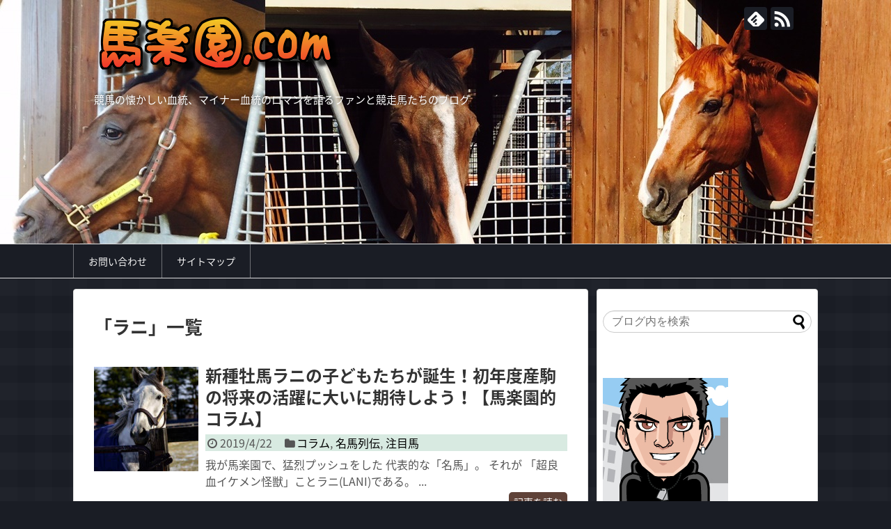

--- FILE ---
content_type: text/html; charset=UTF-8
request_url: http://www.uma-rakuen.com/tag/%E3%83%A9%E3%83%8B
body_size: 11629
content:
<!DOCTYPE html>
<html dir="ltr" lang="ja"
	prefix="og: https://ogp.me/ns#" >
<head>
<meta name="google-site-verification" content="BkrpeLlC2sr5v6LGekWvH3RNwK11whueKZrb8VHbHf8" />
<meta charset="UTF-8">
  <meta name="viewport" content="width=device-width,initial-scale=1.0">
<link rel="alternate" type="application/rss+xml" title="マイナー血統の競馬浪漫、馬楽園.com RSS Feed" href="http://www.uma-rakuen.com/feed" />
<link rel="pingback" href="http://www.uma-rakuen.com/xmlrpc.php" />
<meta name="robots" content="noindex,follow">
<meta name="description" content="「ラニ」の記事一覧です。" />
<meta name="keywords" content="ラニ" />
<!-- OGP -->
<meta property="og:type" content="website">
<meta property="og:description" content="「ラニ」の記事一覧です。">
<meta property="og:title" content="ラニ | マイナー血統の競馬浪漫、馬楽園.com | マイナー血統の競馬浪漫、馬楽園.com">
<meta property="og:url" content="http://www.uma-rakuen.com/tag/%e3%82%a2%e3%83%a1%e3%83%aa%e3%82%ab">
<meta property="og:image" content="http://www.uma-rakuen.com/wp-content/uploads/2017/11/馬楽園ロゴ.png">
<meta property="og:site_name" content="マイナー血統の競馬浪漫、馬楽園.com">
<meta property="og:locale" content="ja_JP">
<!-- /OGP -->
<!-- Twitter Card -->
<meta name="twitter:card" content="summary">
<meta name="twitter:description" content="「ラニ」の記事一覧です。">
<meta name="twitter:title" content="ラニ | マイナー血統の競馬浪漫、馬楽園.com | マイナー血統の競馬浪漫、馬楽園.com">
<meta name="twitter:url" content="http://www.uma-rakuen.com/tag/%e3%82%a2%e3%83%a1%e3%83%aa%e3%82%ab">
<meta name="twitter:image" content="http://www.uma-rakuen.com/wp-content/uploads/2017/11/馬楽園ロゴ.png">
<meta name="twitter:domain" content="www.uma-rakuen.com">
<!-- /Twitter Card -->

<title>ラニ | マイナー血統の競馬浪漫、馬楽園.com</title>

		<!-- All in One SEO 4.3.8 - aioseo.com -->
		<meta name="robots" content="max-image-preview:large" />
		<meta name="keywords" content="名馬,ラニ,イケメン,種牡馬,競馬,ダート,初年度,産駒" />
		<link rel="canonical" href="http://www.uma-rakuen.com/tag/%E3%83%A9%E3%83%8B" />
		<meta name="generator" content="All in One SEO (AIOSEO) 4.3.8" />
		<meta name="google" content="nositelinkssearchbox" />
		<script type="application/ld+json" class="aioseo-schema">
			{"@context":"https:\/\/schema.org","@graph":[{"@type":"BreadcrumbList","@id":"http:\/\/www.uma-rakuen.com\/tag\/%E3%83%A9%E3%83%8B#breadcrumblist","itemListElement":[{"@type":"ListItem","@id":"http:\/\/www.uma-rakuen.com\/#listItem","position":1,"item":{"@type":"WebPage","@id":"http:\/\/www.uma-rakuen.com\/","name":"\u30db\u30fc\u30e0","description":"\u30de\u30a4\u30ca\u30fc\u8840\u7d71\u306e\u6d6a\u6f2b\u3092\u8a9e\u308b\u7af6\u8d70\u99ac\u3068\u7af6\u99ac\u30d5\u30a1\u30f3\u306e\u305f\u3081\u306e\u30d6\u30ed\u30b0","url":"http:\/\/www.uma-rakuen.com\/"},"nextItem":"http:\/\/www.uma-rakuen.com\/tag\/%e3%83%a9%e3%83%8b#listItem"},{"@type":"ListItem","@id":"http:\/\/www.uma-rakuen.com\/tag\/%e3%83%a9%e3%83%8b#listItem","position":2,"item":{"@type":"WebPage","@id":"http:\/\/www.uma-rakuen.com\/tag\/%e3%83%a9%e3%83%8b","name":"\u30e9\u30cb","url":"http:\/\/www.uma-rakuen.com\/tag\/%e3%83%a9%e3%83%8b"},"previousItem":"http:\/\/www.uma-rakuen.com\/#listItem"}]},{"@type":"CollectionPage","@id":"http:\/\/www.uma-rakuen.com\/tag\/%E3%83%A9%E3%83%8B#collectionpage","url":"http:\/\/www.uma-rakuen.com\/tag\/%E3%83%A9%E3%83%8B","name":"\u30e9\u30cb | \u30de\u30a4\u30ca\u30fc\u8840\u7d71\u306e\u7af6\u99ac\u6d6a\u6f2b\u3001\u99ac\u697d\u5712.com","inLanguage":"ja","isPartOf":{"@id":"http:\/\/www.uma-rakuen.com\/#website"},"breadcrumb":{"@id":"http:\/\/www.uma-rakuen.com\/tag\/%E3%83%A9%E3%83%8B#breadcrumblist"}},{"@type":"Organization","@id":"http:\/\/www.uma-rakuen.com\/#organization","name":"\u30de\u30a4\u30ca\u30fc\u8840\u7d71\u306e\u7af6\u99ac\u6d6a\u6f2b\u3001\u99ac\u697d\u5712.com","url":"http:\/\/www.uma-rakuen.com\/"},{"@type":"WebSite","@id":"http:\/\/www.uma-rakuen.com\/#website","url":"http:\/\/www.uma-rakuen.com\/","name":"\u30de\u30a4\u30ca\u30fc\u8840\u7d71\u306e\u7af6\u99ac\u6d6a\u6f2b\u3001\u99ac\u697d\u5712.com","description":"\u7af6\u99ac\u306e\u61d0\u304b\u3057\u3044\u8840\u7d71\u3001\u30de\u30a4\u30ca\u30fc\u8840\u7d71\u306e\u30ed\u30de\u30f3\u3092\u8a9e\u308b\u30d5\u30a1\u30f3\u3068\u7af6\u8d70\u99ac\u305f\u3061\u306e\u30d6\u30ed\u30b0","inLanguage":"ja","publisher":{"@id":"http:\/\/www.uma-rakuen.com\/#organization"}}]}
		</script>
		<!-- All in One SEO -->

<link rel='dns-prefetch' href='//fonts.googleapis.com' />
<link rel="alternate" type="application/rss+xml" title="マイナー血統の競馬浪漫、馬楽園.com &raquo; フィード" href="http://www.uma-rakuen.com/feed" />
<link rel="alternate" type="application/rss+xml" title="マイナー血統の競馬浪漫、馬楽園.com &raquo; コメントフィード" href="http://www.uma-rakuen.com/comments/feed" />
<link rel="alternate" type="application/rss+xml" title="マイナー血統の競馬浪漫、馬楽園.com &raquo; ラニ タグのフィード" href="http://www.uma-rakuen.com/tag/%e3%83%a9%e3%83%8b/feed" />
<script type="text/javascript">
window._wpemojiSettings = {"baseUrl":"https:\/\/s.w.org\/images\/core\/emoji\/14.0.0\/72x72\/","ext":".png","svgUrl":"https:\/\/s.w.org\/images\/core\/emoji\/14.0.0\/svg\/","svgExt":".svg","source":{"concatemoji":"http:\/\/www.uma-rakuen.com\/wp-includes\/js\/wp-emoji-release.min.js"}};
/*! This file is auto-generated */
!function(e,a,t){var n,r,o,i=a.createElement("canvas"),p=i.getContext&&i.getContext("2d");function s(e,t){p.clearRect(0,0,i.width,i.height),p.fillText(e,0,0);e=i.toDataURL();return p.clearRect(0,0,i.width,i.height),p.fillText(t,0,0),e===i.toDataURL()}function c(e){var t=a.createElement("script");t.src=e,t.defer=t.type="text/javascript",a.getElementsByTagName("head")[0].appendChild(t)}for(o=Array("flag","emoji"),t.supports={everything:!0,everythingExceptFlag:!0},r=0;r<o.length;r++)t.supports[o[r]]=function(e){if(p&&p.fillText)switch(p.textBaseline="top",p.font="600 32px Arial",e){case"flag":return s("\ud83c\udff3\ufe0f\u200d\u26a7\ufe0f","\ud83c\udff3\ufe0f\u200b\u26a7\ufe0f")?!1:!s("\ud83c\uddfa\ud83c\uddf3","\ud83c\uddfa\u200b\ud83c\uddf3")&&!s("\ud83c\udff4\udb40\udc67\udb40\udc62\udb40\udc65\udb40\udc6e\udb40\udc67\udb40\udc7f","\ud83c\udff4\u200b\udb40\udc67\u200b\udb40\udc62\u200b\udb40\udc65\u200b\udb40\udc6e\u200b\udb40\udc67\u200b\udb40\udc7f");case"emoji":return!s("\ud83e\udef1\ud83c\udffb\u200d\ud83e\udef2\ud83c\udfff","\ud83e\udef1\ud83c\udffb\u200b\ud83e\udef2\ud83c\udfff")}return!1}(o[r]),t.supports.everything=t.supports.everything&&t.supports[o[r]],"flag"!==o[r]&&(t.supports.everythingExceptFlag=t.supports.everythingExceptFlag&&t.supports[o[r]]);t.supports.everythingExceptFlag=t.supports.everythingExceptFlag&&!t.supports.flag,t.DOMReady=!1,t.readyCallback=function(){t.DOMReady=!0},t.supports.everything||(n=function(){t.readyCallback()},a.addEventListener?(a.addEventListener("DOMContentLoaded",n,!1),e.addEventListener("load",n,!1)):(e.attachEvent("onload",n),a.attachEvent("onreadystatechange",function(){"complete"===a.readyState&&t.readyCallback()})),(e=t.source||{}).concatemoji?c(e.concatemoji):e.wpemoji&&e.twemoji&&(c(e.twemoji),c(e.wpemoji)))}(window,document,window._wpemojiSettings);
</script>
<style type="text/css">
img.wp-smiley,
img.emoji {
	display: inline !important;
	border: none !important;
	box-shadow: none !important;
	height: 1em !important;
	width: 1em !important;
	margin: 0 0.07em !important;
	vertical-align: -0.1em !important;
	background: none !important;
	padding: 0 !important;
}
</style>
	<link rel='stylesheet' id='simplicity-style-css' href='http://www.uma-rakuen.com/wp-content/themes/simplicity2/style.css' type='text/css' media='all' />
<link rel='stylesheet' id='responsive-style-css' href='http://www.uma-rakuen.com/wp-content/themes/simplicity2/css/responsive-pc.css' type='text/css' media='all' />
<link rel='stylesheet' id='skin-style-css' href='http://www.uma-rakuen.com/wp-content/themes/simplicity2/skins/gingham-chic/style.css' type='text/css' media='all' />
<link rel='stylesheet' id='font-awesome-style-css' href='http://www.uma-rakuen.com/wp-content/themes/simplicity2/webfonts/css/font-awesome.min.css' type='text/css' media='all' />
<link rel='stylesheet' id='icomoon-style-css' href='http://www.uma-rakuen.com/wp-content/themes/simplicity2/webfonts/icomoon/style.css' type='text/css' media='all' />
<link rel='stylesheet' id='google-fonts-notosansjapanese-css' href='https://fonts.googleapis.com/earlyaccess/notosansjapanese.css' type='text/css' media='all' />
<link rel='stylesheet' id='responsive-mode-style-css' href='http://www.uma-rakuen.com/wp-content/themes/simplicity2/responsive.css' type='text/css' media='all' />
<link rel='stylesheet' id='narrow-style-css' href='http://www.uma-rakuen.com/wp-content/themes/simplicity2/css/narrow.css' type='text/css' media='all' />
<link rel='stylesheet' id='media-style-css' href='http://www.uma-rakuen.com/wp-content/themes/simplicity2/css/media.css' type='text/css' media='all' />
<link rel='stylesheet' id='extension-style-css' href='http://www.uma-rakuen.com/wp-content/themes/simplicity2/css/extension.css' type='text/css' media='all' />
<style id='extension-style-inline-css' type='text/css'>
#site-title a{color:#fff}#site-description{color:#fff}#navi ul{border-width:0}#navi{background-color:;border:1px solid #ddd;border-width:1px 0}@media screen and (max-width:1110px){#navi{background-color:transparent}}#h-top{min-height:350px}#s{border-radius:25px}#s:focus{outline:0} #header{background-image:url(http://www.uma-rakuen.com/wp-content/uploads/2017/11/バナー確定.jpg);background-position:0 0;background-size:100% auto;background-repeat:no-repeat}@media screen and (max-width:1110px){#navi{background-color:}}@media screen and (max-width:639px){.article br{display:block}}body{font-family:'Noto Sans Japanese'}
</style>
<link rel='stylesheet' id='child-style-css' href='http://www.uma-rakuen.com/wp-content/themes/simplicity2-child/style.css' type='text/css' media='all' />
<link rel='stylesheet' id='child-responsive-mode-style-css' href='http://www.uma-rakuen.com/wp-content/themes/simplicity2-child/responsive.css' type='text/css' media='all' />
<link rel='stylesheet' id='print-style-css' href='http://www.uma-rakuen.com/wp-content/themes/simplicity2/css/print.css' type='text/css' media='print' />
<link rel='stylesheet' id='wp-block-library-css' href='http://www.uma-rakuen.com/wp-includes/css/dist/block-library/style.min.css' type='text/css' media='all' />
<link rel='stylesheet' id='classic-theme-styles-css' href='http://www.uma-rakuen.com/wp-includes/css/classic-themes.min.css' type='text/css' media='all' />
<style id='global-styles-inline-css' type='text/css'>
body{--wp--preset--color--black: #000000;--wp--preset--color--cyan-bluish-gray: #abb8c3;--wp--preset--color--white: #ffffff;--wp--preset--color--pale-pink: #f78da7;--wp--preset--color--vivid-red: #cf2e2e;--wp--preset--color--luminous-vivid-orange: #ff6900;--wp--preset--color--luminous-vivid-amber: #fcb900;--wp--preset--color--light-green-cyan: #7bdcb5;--wp--preset--color--vivid-green-cyan: #00d084;--wp--preset--color--pale-cyan-blue: #8ed1fc;--wp--preset--color--vivid-cyan-blue: #0693e3;--wp--preset--color--vivid-purple: #9b51e0;--wp--preset--gradient--vivid-cyan-blue-to-vivid-purple: linear-gradient(135deg,rgba(6,147,227,1) 0%,rgb(155,81,224) 100%);--wp--preset--gradient--light-green-cyan-to-vivid-green-cyan: linear-gradient(135deg,rgb(122,220,180) 0%,rgb(0,208,130) 100%);--wp--preset--gradient--luminous-vivid-amber-to-luminous-vivid-orange: linear-gradient(135deg,rgba(252,185,0,1) 0%,rgba(255,105,0,1) 100%);--wp--preset--gradient--luminous-vivid-orange-to-vivid-red: linear-gradient(135deg,rgba(255,105,0,1) 0%,rgb(207,46,46) 100%);--wp--preset--gradient--very-light-gray-to-cyan-bluish-gray: linear-gradient(135deg,rgb(238,238,238) 0%,rgb(169,184,195) 100%);--wp--preset--gradient--cool-to-warm-spectrum: linear-gradient(135deg,rgb(74,234,220) 0%,rgb(151,120,209) 20%,rgb(207,42,186) 40%,rgb(238,44,130) 60%,rgb(251,105,98) 80%,rgb(254,248,76) 100%);--wp--preset--gradient--blush-light-purple: linear-gradient(135deg,rgb(255,206,236) 0%,rgb(152,150,240) 100%);--wp--preset--gradient--blush-bordeaux: linear-gradient(135deg,rgb(254,205,165) 0%,rgb(254,45,45) 50%,rgb(107,0,62) 100%);--wp--preset--gradient--luminous-dusk: linear-gradient(135deg,rgb(255,203,112) 0%,rgb(199,81,192) 50%,rgb(65,88,208) 100%);--wp--preset--gradient--pale-ocean: linear-gradient(135deg,rgb(255,245,203) 0%,rgb(182,227,212) 50%,rgb(51,167,181) 100%);--wp--preset--gradient--electric-grass: linear-gradient(135deg,rgb(202,248,128) 0%,rgb(113,206,126) 100%);--wp--preset--gradient--midnight: linear-gradient(135deg,rgb(2,3,129) 0%,rgb(40,116,252) 100%);--wp--preset--duotone--dark-grayscale: url('#wp-duotone-dark-grayscale');--wp--preset--duotone--grayscale: url('#wp-duotone-grayscale');--wp--preset--duotone--purple-yellow: url('#wp-duotone-purple-yellow');--wp--preset--duotone--blue-red: url('#wp-duotone-blue-red');--wp--preset--duotone--midnight: url('#wp-duotone-midnight');--wp--preset--duotone--magenta-yellow: url('#wp-duotone-magenta-yellow');--wp--preset--duotone--purple-green: url('#wp-duotone-purple-green');--wp--preset--duotone--blue-orange: url('#wp-duotone-blue-orange');--wp--preset--font-size--small: 13px;--wp--preset--font-size--medium: 20px;--wp--preset--font-size--large: 36px;--wp--preset--font-size--x-large: 42px;--wp--preset--spacing--20: 0.44rem;--wp--preset--spacing--30: 0.67rem;--wp--preset--spacing--40: 1rem;--wp--preset--spacing--50: 1.5rem;--wp--preset--spacing--60: 2.25rem;--wp--preset--spacing--70: 3.38rem;--wp--preset--spacing--80: 5.06rem;--wp--preset--shadow--natural: 6px 6px 9px rgba(0, 0, 0, 0.2);--wp--preset--shadow--deep: 12px 12px 50px rgba(0, 0, 0, 0.4);--wp--preset--shadow--sharp: 6px 6px 0px rgba(0, 0, 0, 0.2);--wp--preset--shadow--outlined: 6px 6px 0px -3px rgba(255, 255, 255, 1), 6px 6px rgba(0, 0, 0, 1);--wp--preset--shadow--crisp: 6px 6px 0px rgba(0, 0, 0, 1);}:where(.is-layout-flex){gap: 0.5em;}body .is-layout-flow > .alignleft{float: left;margin-inline-start: 0;margin-inline-end: 2em;}body .is-layout-flow > .alignright{float: right;margin-inline-start: 2em;margin-inline-end: 0;}body .is-layout-flow > .aligncenter{margin-left: auto !important;margin-right: auto !important;}body .is-layout-constrained > .alignleft{float: left;margin-inline-start: 0;margin-inline-end: 2em;}body .is-layout-constrained > .alignright{float: right;margin-inline-start: 2em;margin-inline-end: 0;}body .is-layout-constrained > .aligncenter{margin-left: auto !important;margin-right: auto !important;}body .is-layout-constrained > :where(:not(.alignleft):not(.alignright):not(.alignfull)){max-width: var(--wp--style--global--content-size);margin-left: auto !important;margin-right: auto !important;}body .is-layout-constrained > .alignwide{max-width: var(--wp--style--global--wide-size);}body .is-layout-flex{display: flex;}body .is-layout-flex{flex-wrap: wrap;align-items: center;}body .is-layout-flex > *{margin: 0;}:where(.wp-block-columns.is-layout-flex){gap: 2em;}.has-black-color{color: var(--wp--preset--color--black) !important;}.has-cyan-bluish-gray-color{color: var(--wp--preset--color--cyan-bluish-gray) !important;}.has-white-color{color: var(--wp--preset--color--white) !important;}.has-pale-pink-color{color: var(--wp--preset--color--pale-pink) !important;}.has-vivid-red-color{color: var(--wp--preset--color--vivid-red) !important;}.has-luminous-vivid-orange-color{color: var(--wp--preset--color--luminous-vivid-orange) !important;}.has-luminous-vivid-amber-color{color: var(--wp--preset--color--luminous-vivid-amber) !important;}.has-light-green-cyan-color{color: var(--wp--preset--color--light-green-cyan) !important;}.has-vivid-green-cyan-color{color: var(--wp--preset--color--vivid-green-cyan) !important;}.has-pale-cyan-blue-color{color: var(--wp--preset--color--pale-cyan-blue) !important;}.has-vivid-cyan-blue-color{color: var(--wp--preset--color--vivid-cyan-blue) !important;}.has-vivid-purple-color{color: var(--wp--preset--color--vivid-purple) !important;}.has-black-background-color{background-color: var(--wp--preset--color--black) !important;}.has-cyan-bluish-gray-background-color{background-color: var(--wp--preset--color--cyan-bluish-gray) !important;}.has-white-background-color{background-color: var(--wp--preset--color--white) !important;}.has-pale-pink-background-color{background-color: var(--wp--preset--color--pale-pink) !important;}.has-vivid-red-background-color{background-color: var(--wp--preset--color--vivid-red) !important;}.has-luminous-vivid-orange-background-color{background-color: var(--wp--preset--color--luminous-vivid-orange) !important;}.has-luminous-vivid-amber-background-color{background-color: var(--wp--preset--color--luminous-vivid-amber) !important;}.has-light-green-cyan-background-color{background-color: var(--wp--preset--color--light-green-cyan) !important;}.has-vivid-green-cyan-background-color{background-color: var(--wp--preset--color--vivid-green-cyan) !important;}.has-pale-cyan-blue-background-color{background-color: var(--wp--preset--color--pale-cyan-blue) !important;}.has-vivid-cyan-blue-background-color{background-color: var(--wp--preset--color--vivid-cyan-blue) !important;}.has-vivid-purple-background-color{background-color: var(--wp--preset--color--vivid-purple) !important;}.has-black-border-color{border-color: var(--wp--preset--color--black) !important;}.has-cyan-bluish-gray-border-color{border-color: var(--wp--preset--color--cyan-bluish-gray) !important;}.has-white-border-color{border-color: var(--wp--preset--color--white) !important;}.has-pale-pink-border-color{border-color: var(--wp--preset--color--pale-pink) !important;}.has-vivid-red-border-color{border-color: var(--wp--preset--color--vivid-red) !important;}.has-luminous-vivid-orange-border-color{border-color: var(--wp--preset--color--luminous-vivid-orange) !important;}.has-luminous-vivid-amber-border-color{border-color: var(--wp--preset--color--luminous-vivid-amber) !important;}.has-light-green-cyan-border-color{border-color: var(--wp--preset--color--light-green-cyan) !important;}.has-vivid-green-cyan-border-color{border-color: var(--wp--preset--color--vivid-green-cyan) !important;}.has-pale-cyan-blue-border-color{border-color: var(--wp--preset--color--pale-cyan-blue) !important;}.has-vivid-cyan-blue-border-color{border-color: var(--wp--preset--color--vivid-cyan-blue) !important;}.has-vivid-purple-border-color{border-color: var(--wp--preset--color--vivid-purple) !important;}.has-vivid-cyan-blue-to-vivid-purple-gradient-background{background: var(--wp--preset--gradient--vivid-cyan-blue-to-vivid-purple) !important;}.has-light-green-cyan-to-vivid-green-cyan-gradient-background{background: var(--wp--preset--gradient--light-green-cyan-to-vivid-green-cyan) !important;}.has-luminous-vivid-amber-to-luminous-vivid-orange-gradient-background{background: var(--wp--preset--gradient--luminous-vivid-amber-to-luminous-vivid-orange) !important;}.has-luminous-vivid-orange-to-vivid-red-gradient-background{background: var(--wp--preset--gradient--luminous-vivid-orange-to-vivid-red) !important;}.has-very-light-gray-to-cyan-bluish-gray-gradient-background{background: var(--wp--preset--gradient--very-light-gray-to-cyan-bluish-gray) !important;}.has-cool-to-warm-spectrum-gradient-background{background: var(--wp--preset--gradient--cool-to-warm-spectrum) !important;}.has-blush-light-purple-gradient-background{background: var(--wp--preset--gradient--blush-light-purple) !important;}.has-blush-bordeaux-gradient-background{background: var(--wp--preset--gradient--blush-bordeaux) !important;}.has-luminous-dusk-gradient-background{background: var(--wp--preset--gradient--luminous-dusk) !important;}.has-pale-ocean-gradient-background{background: var(--wp--preset--gradient--pale-ocean) !important;}.has-electric-grass-gradient-background{background: var(--wp--preset--gradient--electric-grass) !important;}.has-midnight-gradient-background{background: var(--wp--preset--gradient--midnight) !important;}.has-small-font-size{font-size: var(--wp--preset--font-size--small) !important;}.has-medium-font-size{font-size: var(--wp--preset--font-size--medium) !important;}.has-large-font-size{font-size: var(--wp--preset--font-size--large) !important;}.has-x-large-font-size{font-size: var(--wp--preset--font-size--x-large) !important;}
.wp-block-navigation a:where(:not(.wp-element-button)){color: inherit;}
:where(.wp-block-columns.is-layout-flex){gap: 2em;}
.wp-block-pullquote{font-size: 1.5em;line-height: 1.6;}
</style>
<link rel='stylesheet' id='contact-form-7-css' href='http://www.uma-rakuen.com/wp-content/plugins/contact-form-7/includes/css/styles.css' type='text/css' media='all' />
<link rel='stylesheet' id='toc-screen-css' href='http://www.uma-rakuen.com/wp-content/plugins/table-of-contents-plus/screen.min.css' type='text/css' media='all' />
<link rel='stylesheet' id='wordpress-popular-posts-css-css' href='http://www.uma-rakuen.com/wp-content/plugins/wordpress-popular-posts/assets/css/wpp.css' type='text/css' media='all' />
<script type='text/javascript' src='http://www.uma-rakuen.com/wp-includes/js/jquery/jquery.min.js' id='jquery-core-js'></script>
<script type='text/javascript' src='http://www.uma-rakuen.com/wp-includes/js/jquery/jquery-migrate.min.js' id='jquery-migrate-js'></script>
<script type='application/json' id='wpp-json'>
{"sampling_active":0,"sampling_rate":100,"ajax_url":"http:\/\/www.uma-rakuen.com\/wp-json\/wordpress-popular-posts\/v1\/popular-posts","api_url":"http:\/\/www.uma-rakuen.com\/wp-json\/wordpress-popular-posts","ID":0,"token":"4481c204af","lang":0,"debug":0}
</script>
<script type='text/javascript' src='http://www.uma-rakuen.com/wp-content/plugins/wordpress-popular-posts/assets/js/wpp.min.js' id='wpp-js-js'></script>
<script type="text/javascript">
	window._wp_rp_static_base_url = 'https://wprp.zemanta.com/static/';
	window._wp_rp_wp_ajax_url = "http://www.uma-rakuen.com/wp-admin/admin-ajax.php";
	window._wp_rp_plugin_version = '3.6.4';
	window._wp_rp_post_id = '731';
	window._wp_rp_num_rel_posts = '10';
	window._wp_rp_thumbnails = true;
	window._wp_rp_post_title = '%E6%96%B0%E7%A8%AE%E7%89%A1%E9%A6%AC%E3%83%A9%E3%83%8B%E3%81%AE%E5%AD%90%E3%81%A9%E3%82%82%E3%81%9F%E3%81%A1%E3%81%8C%E8%AA%95%E7%94%9F%EF%BC%81%E5%88%9D%E5%B9%B4%E5%BA%A6%E7%94%A3%E9%A7%92%E3%81%AE%E5%B0%86%E6%9D%A5%E3%81%AE%E6%B4%BB%E8%BA%8D%E3%81%AB%E5%A4%A7%E3%81%84%E3%81%AB%E6%9C%9F%E5%BE%85%E3%81%97%E3%82%88%E3%81%86%EF%BC%81%E3%80%90%E9%A6%AC%E6%A5%BD%E5%9C%92%E7%9A%84%E3%82%B3%E3%83%A9%E3%83%A0%E3%80%91';
	window._wp_rp_post_tags = ['%E7%AB%B6%E9%A6%AC', '%E7%94%A3%E9%A7%92', '%E3%83%A9%E3%83%8B', '%E3%82%A2%E3%83%A1%E3%83%AA%E3%82%AB', '%E7%A8%AE%E7%89%A1%E9%A6%AC', '%E5%88%9D%E5%B9%B4%E5%BA%A6', '%E3%82%A4%E3%82%B1%E3%83%A1%E3%83%B3', '%E6%B3%A8%E7%9B%AE%E9%A6%AC', '%E3%82%B3%E3%83%A9%E3%83%A0', '%E5%90%8D%E9%A6%AC%E5%88%97%E4%BC%9D', 'color', 'a', 'alt'];
	window._wp_rp_promoted_content = true;
</script>
<link rel="stylesheet" href="http://www.uma-rakuen.com/wp-content/plugins/wordpress-23-related-posts-plugin/static/themes/vertical-m.css?version=3.6.4" />
        <style>
            @-webkit-keyframes bgslide {
                from {
                    background-position-x: 0;
                }
                to {
                    background-position-x: -200%;
                }
            }

            @keyframes bgslide {
                    from {
                        background-position-x: 0;
                    }
                    to {
                        background-position-x: -200%;
                    }
            }

            .wpp-widget-placeholder {
                margin: 0 auto;
                width: 60px;
                height: 3px;
                background: #dd3737;
                background: -webkit-gradient(linear, left top, right top, from(#dd3737), color-stop(10%, #571313), to(#dd3737));
                background: linear-gradient(90deg, #dd3737 0%, #571313 10%, #dd3737 100%);
                background-size: 200% auto;
                border-radius: 3px;
                -webkit-animation: bgslide 1s infinite linear;
                animation: bgslide 1s infinite linear;
            }
        </style>
        <style type="text/css">.recentcomments a{display:inline !important;padding:0 !important;margin:0 !important;}</style><style type="text/css">.broken_link, a.broken_link {
	text-decoration: line-through;
}</style></head>
  <body class="archive tag tag-92" itemscope itemtype="http://schema.org/WebPage">
    <div id="container">

      <!-- header -->
      <header itemscope itemtype="http://schema.org/WPHeader">
        <div id="header" class="clearfix">
          <div id="header-in">

                        <div id="h-top">
              <!-- モバイルメニュー表示用のボタン -->
<div id="mobile-menu">
  <a id="mobile-menu-toggle" href="#"><span class="fa fa-bars fa-2x"></span></a>
</div>

              <div class="alignleft top-title-catchphrase">
                <!-- サイトのタイトル -->
<p id="site-title" itemscope itemtype="http://schema.org/Organization">
  <a href="http://www.uma-rakuen.com/"><img src="http://www.uma-rakuen.com/wp-content/uploads/2017/11/馬楽園ロゴ.png" alt="マイナー血統の競馬浪漫、馬楽園.com" class="site-title-img" /></a></p>
<!-- サイトの概要 -->
<p id="site-description">
  競馬の懐かしい血統、マイナー血統のロマンを語るファンと競走馬たちのブログ</p>
              </div>

              <div class="alignright top-sns-follows">
                                <!-- SNSページ -->
<div class="sns-pages">
<p class="sns-follow-msg">フォローする</p>
<ul class="snsp">
<li class="feedly-page"><a href="//feedly.com/i/subscription/feed/http://www.uma-rakuen.com/feed" target="blank" title="feedlyで更新情報を購読" rel="nofollow"><span class="icon-feedly-logo"></span></a></li><li class="rss-page"><a href="http://www.uma-rakuen.com/feed" target="_blank" title="RSSで更新情報をフォロー" rel="nofollow"><span class="icon-rss-logo"></span></a></li>  </ul>
</div>
                              </div>

            </div><!-- /#h-top -->
          </div><!-- /#header-in -->
        </div><!-- /#header -->
      </header>

      <!-- Navigation -->
<nav itemscope itemtype="http://schema.org/SiteNavigationElement">
  <div id="navi">
      	<div id="navi-in">
      <div class="menu"><ul>
<li class="page_item page-item-17"><a href="http://www.uma-rakuen.com/page-17">お問い合わせ</a></li>
<li class="page_item page-item-42"><a href="http://www.uma-rakuen.com/sitemap">サイトマップ</a></li>
</ul></div>
    </div><!-- /#navi-in -->
  </div><!-- /#navi -->
</nav>
<!-- /Navigation -->
      <!-- 本体部分 -->
      <div id="body">
        <div id="body-in" class="cf">

          
          <!-- main -->
          <main itemscope itemprop="mainContentOfPage">
            <div id="main" itemscope itemtype="http://schema.org/Blog">

  <h1 id="archive-title"><span class="archive-title-pb">「</span><span class="archive-title-text">ラニ</span><span class="archive-title-pa">」</span><span class="archive-title-list-text">一覧</span></h1>






<div id="list">
<!-- 記事一覧 -->
<article id="post-731" class="entry cf entry-card post-731 post type-post status-publish format-standard has-post-thumbnail category-3 category-11 category-12 tag-93 tag-37 tag-92 tag-94 tag-78 tag-61 tag-5">
  <figure class="entry-thumb">
                  <a href="http://www.uma-rakuen.com/lani-731" class="entry-image entry-image-link" title="新種牡馬ラニの子どもたちが誕生！初年度産駒の将来の活躍に大いに期待しよう！【馬楽園的コラム】"><img width="150" height="150" src="http://www.uma-rakuen.com/wp-content/uploads/2019/04/ラニ２-150x150.jpg" class="entry-thumnail wp-post-image" alt="" decoding="async" srcset="http://www.uma-rakuen.com/wp-content/uploads/2019/04/ラニ２-150x150.jpg 150w, http://www.uma-rakuen.com/wp-content/uploads/2019/04/ラニ２-100x100.jpg 100w" sizes="(max-width: 150px) 100vw, 150px" /></a>
            </figure><!-- /.entry-thumb -->

  <div class="entry-card-content">
  <header>
    <h2><a href="http://www.uma-rakuen.com/lani-731" class="entry-title entry-title-link" title="新種牡馬ラニの子どもたちが誕生！初年度産駒の将来の活躍に大いに期待しよう！【馬楽園的コラム】">新種牡馬ラニの子どもたちが誕生！初年度産駒の将来の活躍に大いに期待しよう！【馬楽園的コラム】</a></h2>
    <p class="post-meta">
            <span class="post-date"><span class="fa fa-clock-o fa-fw"></span><span class="published">2019/4/22</span></span>
      
      <span class="category"><span class="fa fa-folder fa-fw"></span><a href="http://www.uma-rakuen.com/category/%e3%82%b3%e3%83%a9%e3%83%a0" rel="category tag">コラム</a><span class="category-separator">, </span><a href="http://www.uma-rakuen.com/category/%e5%90%8d%e9%a6%ac%e5%88%97%e4%bc%9d" rel="category tag">名馬列伝</a><span class="category-separator">, </span><a href="http://www.uma-rakuen.com/category/%e6%b3%a8%e7%9b%ae%e9%a6%ac" rel="category tag">注目馬</a></span>

      
      
    </p><!-- /.post-meta -->
      </header>
  <p class="entry-snippet">我が馬楽園で、猛烈プッシュをした
代表的な「名馬」。



それが
「超良血イケメン怪獣」ことラニ(LANI)である。

...</p>

    <footer>
    <p class="entry-read"><a href="http://www.uma-rakuen.com/lani-731" class="entry-read-link">記事を読む</a></p>
  </footer>
  
</div><!-- /.entry-card-content -->
</article>  <div class="clear"></div>
</div><!-- /#list -->

  <!-- 文章下広告 -->
                  


            </div><!-- /#main -->
          </main>
        <!-- sidebar -->
<div id="sidebar" role="complementary">
    
  <div id="sidebar-widget">
  <!-- ウイジェット -->
  <aside id="search-2" class="widget widget_search"><form method="get" id="searchform" action="http://www.uma-rakuen.com/">
	<input type="text" placeholder="ブログ内を検索" name="s" id="s">
	<input type="submit" id="searchsubmit" value="">
</form></aside><aside id="text-2" class="widget widget_text">			<div class="textwidget"><p><img decoding="async" loading="lazy" alt="" src="http://www.uma-rakuen.com/wp-content/uploads/2017/11/プロフィール.png" width="180" height="180" align="center" /></p>
<p>伊達　直通<br />
牡３６才<br />
父：グリーングラス<br />
母：ラブシンザン<br />
母父：シンザン<br />
相馬眼　：♪<br />
血統知識：♪♪♪<br />
馬券状況：(T_T)<br />
馬がいて、また馬がいて、馬がいる。</p>
</div>
		</aside>
		<aside id="recent-posts-2" class="widget widget_recent_entries">
		<h3 class="widget_title sidebar_widget_title">最近の投稿</h3>
		<ul>
											<li>
					<a href="http://www.uma-rakuen.com/kamitsuki-742">水沢競馬でフジノフェアリーの噛みつき事件発生！血統や競争成績を調べてみた！【馬楽園的ニュース】</a>
									</li>
											<li>
					<a href="http://www.uma-rakuen.com/lani-731">新種牡馬ラニの子どもたちが誕生！初年度産駒の将来の活躍に大いに期待しよう！【馬楽園的コラム】</a>
									</li>
											<li>
					<a href="http://www.uma-rakuen.com/flora-s-722">【フローラステークス2019】フローラＳは1勝馬セラピアと休み明けフォークテイルが混戦を切り裂くか</a>
									</li>
											<li>
					<a href="http://www.uma-rakuen.com/danon-premium-714">【2019マイラーズＣ】完全復活で大本命ダノンプレミアムの死角はある？勝って安田記念で最強マイラーを証明だ！</a>
									</li>
											<li>
					<a href="http://www.uma-rakuen.com/hishi-amazon-694">女傑ヒシアマゾン老衰で死す！産駒や伝説のレースと今までの栄光の戦歴を！【馬楽園的名馬列伝】</a>
									</li>
					</ul>

		</aside><aside id="recent-comments-2" class="widget widget_recent_comments"><h3 class="widget_title sidebar_widget_title">最近のコメント</h3><ul id="recentcomments"></ul></aside>
<aside id="wpp-2" class="widget popular-posts">
<h3 class="widget_title sidebar_widget_title">人気記事ランキング</h3>


<ul class="wpp-list wpp-list-with-thumbnails">
<li>
<a href="http://www.uma-rakuen.com/201711lani-203" target="_self"><img src="http://www.uma-rakuen.com/wp-content/uploads/wordpress-popular-posts/203-first_image-135x135.jpg" width="135" height="135" alt="" class="wpp-thumbnail wpp_first_image wpp_cached_thumb" loading="lazy" /></a>
<a href="http://www.uma-rakuen.com/201711lani-203" class="wpp-post-title" target="_self">“馬楽園的”名馬列伝 「超良血イケメン怪獣」ラニ</a>
</li>
<li>
<a href="http://www.uma-rakuen.com/stallions2019-660" target="_self"><img src="http://www.uma-rakuen.com/wp-content/uploads/wordpress-popular-posts/660-first_image-135x135.jpg" width="135" height="135" alt="" class="wpp-thumbnail wpp_first_image wpp_cached_thumb" loading="lazy" /></a>
<a href="http://www.uma-rakuen.com/stallions2019-660" class="wpp-post-title" target="_self">２歳戦が早くも開始！注目の2019新種牡馬はかわいいゴールドシップとクラグオーだ！【馬楽園的コラム】</a>
</li>
<li>
<a href="http://www.uma-rakuen.com/dream-horse-2000-584" target="_self"><img src="http://www.uma-rakuen.com/wp-content/uploads/wordpress-popular-posts/584-first_image-135x135.png" width="135" height="135" alt="" class="wpp-thumbnail wpp_first_image wpp_cached_thumb" loading="lazy" /></a>
<a href="http://www.uma-rakuen.com/dream-horse-2000-584" class="wpp-post-title" target="_self">20世紀の名馬大投票「Dream Horses 2000」に今さら激しく物申す！平成の語り部としてこれから勝手に過去の名馬をつぶやくぞ【馬楽園的コラム】</a>
</li>
<li>
<a href="http://www.uma-rakuen.com/lani-731" target="_self"><img src="http://www.uma-rakuen.com/wp-content/uploads/wordpress-popular-posts/731-first_image-135x135.png" width="135" height="135" alt="" class="wpp-thumbnail wpp_first_image wpp_cached_thumb" loading="lazy" /></a>
<a href="http://www.uma-rakuen.com/lani-731" class="wpp-post-title" target="_self">新種牡馬ラニの子どもたちが誕生！初年度産駒の将来の活躍に大いに期待しよう！【馬楽園的コラム】</a>
</li>
<li>
<a href="http://www.uma-rakuen.com/tm-opera-o-463" target="_self"><img src="http://www.uma-rakuen.com/wp-content/uploads/wordpress-popular-posts/463-first_image-135x135.jpg" width="135" height="135" alt="" class="wpp-thumbnail wpp_first_image wpp_cached_thumb" loading="lazy" /></a>
<a href="http://www.uma-rakuen.com/tm-opera-o-463" class="wpp-post-title" target="_self">テイエムオペラオー急死！和田竜二騎手との栄光の戦績やライバルとの激闘も【馬楽園的名馬列伝】</a>
</li>
<li>
<a href="http://www.uma-rakuen.com/winning-ticket-478" target="_self"><img src="http://www.uma-rakuen.com/wp-content/uploads/wordpress-popular-posts/478-first_image-135x135.jpg" width="135" height="135" alt="" class="wpp-thumbnail wpp_first_image wpp_cached_thumb" loading="lazy" /></a>
<a href="http://www.uma-rakuen.com/winning-ticket-478" class="wpp-post-title" target="_self">【日本ダービー2018特集】思い出のダービー馬/ウイニングチケット『ダービーを勝たせるために生まれてきた馬』</a>
</li>
<li>
<a href="http://www.uma-rakuen.com/saturnalia-591" target="_self"><img src="http://www.uma-rakuen.com/wp-content/uploads/wordpress-popular-posts/591-first_image-135x135.jpg" width="135" height="135" alt="" class="wpp-thumbnail wpp_first_image wpp_cached_thumb" loading="lazy" /></a>
<a href="http://www.uma-rakuen.com/saturnalia-591" class="wpp-post-title" target="_self">【皐月賞2019】大本命のイケメン、サートゥルナーリアに死角あり？休み明けのＧⅠ制覇で歴史的名馬へと飛翔せよ！</a>
</li>
<li>
<a href="http://www.uma-rakuen.com/hishi-amazon-694" target="_self"><img src="http://www.uma-rakuen.com/wp-content/uploads/wordpress-popular-posts/694-first_image-135x135.jpg" width="135" height="135" alt="" class="wpp-thumbnail wpp_first_image wpp_cached_thumb" loading="lazy" /></a>
<a href="http://www.uma-rakuen.com/hishi-amazon-694" class="wpp-post-title" target="_self">女傑ヒシアマゾン老衰で死す！産駒や伝説のレースと今までの栄光の戦歴を！【馬楽園的名馬列伝】</a>
</li>
<li>
<a href="http://www.uma-rakuen.com/lucky-lilac-365" target="_self"><img src="http://www.uma-rakuen.com/wp-content/uploads/wordpress-popular-posts/365-first_image-135x135.jpg" width="135" height="135" alt="" class="wpp-thumbnail wpp_first_image wpp_cached_thumb" loading="lazy" /></a>
<a href="http://www.uma-rakuen.com/lucky-lilac-365" class="wpp-post-title" target="_self">12/10(日)“馬楽園的”注目馬 こちらもオルフェーヴル産駒！ラッキーライラックとイケメン石橋脩騎手【阪神11R 阪神ジュベナイルフィリーズ GⅠ 2017 予想】</a>
</li>
<li>
<a href="http://www.uma-rakuen.com/aithon-420" target="_self"><img src="http://www.uma-rakuen.com/wp-content/uploads/wordpress-popular-posts/420-first_image-135x135.jpg" width="135" height="135" alt="" class="wpp-thumbnail wpp_first_image wpp_cached_thumb" loading="lazy" /></a>
<a href="http://www.uma-rakuen.com/aithon-420" class="wpp-post-title" target="_self">『皐月賞2018』逃げるアイトーンと国分恭介が波乱を演出！血統や調教とサニーブライアンの再来は！？【馬楽園的注目馬】</a>
</li>
</ul>

</aside>
  </div>

  
</div><!-- /#sidebar -->
        </div><!-- /#body-in -->
      </div><!-- /#body -->

      <!-- footer -->
      <footer itemscope itemtype="http://schema.org/WPFooter">
        <div id="footer" class="main-footer">
          <div id="footer-in">

            
          <div class="clear"></div>
            <div id="copyright" class="wrapper">
                            <div class="credit">
                &copy; 2017  <a href="http://www.uma-rakuen.com">マイナー血統の競馬浪漫、馬楽園.com</a>.              </div>

                          </div>
        </div><!-- /#footer-in -->
        </div><!-- /#footer -->
      </footer>
      <div id="page-top">
      <a id="move-page-top"><span class="fa fa-angle-double-up fa-2x"></span></a>
  
</div>
          </div><!-- /#container -->
    <script src="http://www.uma-rakuen.com/wp-content/themes/simplicity2/javascript.js" defer></script>
<script src="http://www.uma-rakuen.com/wp-content/themes/simplicity2-child/javascript.js" defer></script>
<script type='text/javascript' id='contact-form-7-js-extra'>
/* <![CDATA[ */
var wpcf7 = {"apiSettings":{"root":"http:\/\/www.uma-rakuen.com\/wp-json\/contact-form-7\/v1","namespace":"contact-form-7\/v1"},"cached":"1"};
/* ]]> */
</script>
<script type='text/javascript' src='http://www.uma-rakuen.com/wp-content/plugins/contact-form-7/includes/js/scripts.js' id='contact-form-7-js'></script>
<script type='text/javascript' id='toc-front-js-extra'>
/* <![CDATA[ */
var tocplus = {"smooth_scroll":"1","visibility_show":"\u8868\u793a","visibility_hide":"\u975e\u8868\u793a","width":"Auto"};
/* ]]> */
</script>
<script type='text/javascript' src='http://www.uma-rakuen.com/wp-content/plugins/table-of-contents-plus/front.min.js' id='toc-front-js'></script>
                
<!-- Google Analytics -->
<script type="text/javascript">
var gaJsHost = (("https:" == document.location.protocol) ? "https://ssl." : "http://www.");
document.write(unescape("%3Cscript src='" + gaJsHost + "google-analytics.com/ga.js' type='text/javascript'%3E%3C/script%3E"));
</script>
<script type="text/javascript">
var pageTracker = _gat._getTracker("UA-110244526-1");
pageTracker._initData();
pageTracker._trackPageview();
</script>
<!-- /Google Analytics -->

    
  </body>
</html>

<!--
Performance optimized by W3 Total Cache. Learn more: https://www.boldgrid.com/w3-total-cache/


Served from: www.uma-rakuen.com @ 2026-01-18 17:36:49 by W3 Total Cache
-->